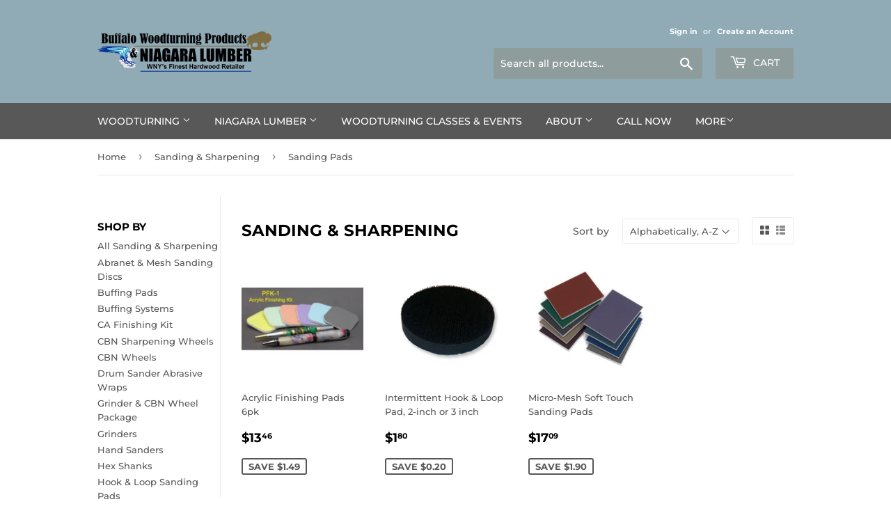

--- FILE ---
content_type: text/html; charset=utf-8
request_url: https://buffalowoodturningproducts.com/collections/sanding-sharpening/sanding-pads
body_size: 16725
content:
<!doctype html>



<!-- Supply theme ================================================ -->

<html class="no-touch no-js">
<head>
  <script>(function(H){H.className=H.className.replace(/\bno-js\b/,'js')})(document.documentElement)</script>
  <!-- Basic page needs ================================================== -->
  <meta charset="utf-8">
  <meta http-equiv="X-UA-Compatible" content="IE=edge,chrome=1">

  

  <!-- Title and description ================================================== -->
  <title>
  Sanding &amp; Sharpening &ndash; Tagged &quot;Sanding Pads&quot; &ndash; Buffalo Woodturning Products
  </title>

  

  <!-- Product meta ================================================== -->
  <!-- /snippets/social-meta-tags.liquid -->




<meta property="og:site_name" content="Buffalo Woodturning Products">
<meta property="og:url" content="https://buffalowoodturningproducts.com/collections/sanding-sharpening/sanding-pads">
<meta property="og:title" content="Sanding & Sharpening">
<meta property="og:type" content="product.group">
<meta property="og:description" content="WNY's Finest hardwood retailer, we offer 18 species of domestic and 3 species of exotic hardwoods in select or better grade. We are also authorized dealers for SawStop, Laguna Tools, Rikon, Jet, Powermatic, Robust, Oneway, NOVA, Kreg Jig, and several others.">





<meta name="twitter:card" content="summary_large_image">
<meta name="twitter:title" content="Sanding & Sharpening">
<meta name="twitter:description" content="WNY's Finest hardwood retailer, we offer 18 species of domestic and 3 species of exotic hardwoods in select or better grade. We are also authorized dealers for SawStop, Laguna Tools, Rikon, Jet, Powermatic, Robust, Oneway, NOVA, Kreg Jig, and several others.">


  <!-- Helpers ================================================== -->
  <link rel="canonical" href="https://buffalowoodturningproducts.com/collections/sanding-sharpening/sanding-pads">
  <meta name="viewport" content="width=device-width,initial-scale=1">

  <!-- CSS ================================================== -->
  <link href="//buffalowoodturningproducts.com/cdn/shop/t/11/assets/theme.scss.css?v=112424967613767742431768054514" rel="stylesheet" type="text/css" media="all" />

  <!-- Header hook for plugins ================================================== -->
  <script>window.performance && window.performance.mark && window.performance.mark('shopify.content_for_header.start');</script><meta id="shopify-digital-wallet" name="shopify-digital-wallet" content="/17355177/digital_wallets/dialog">
<meta name="shopify-checkout-api-token" content="1322fb93f42b444a1d036b5ec2fab459">
<meta id="in-context-paypal-metadata" data-shop-id="17355177" data-venmo-supported="false" data-environment="production" data-locale="en_US" data-paypal-v4="true" data-currency="USD">
<link rel="alternate" type="application/atom+xml" title="Feed" href="/collections/sanding-sharpening/sanding-pads.atom" />
<link rel="alternate" type="application/json+oembed" href="https://buffalowoodturningproducts.com/collections/sanding-sharpening/sanding-pads.oembed">
<script async="async" src="/checkouts/internal/preloads.js?locale=en-US"></script>
<link rel="preconnect" href="https://shop.app" crossorigin="anonymous">
<script async="async" src="https://shop.app/checkouts/internal/preloads.js?locale=en-US&shop_id=17355177" crossorigin="anonymous"></script>
<script id="apple-pay-shop-capabilities" type="application/json">{"shopId":17355177,"countryCode":"US","currencyCode":"USD","merchantCapabilities":["supports3DS"],"merchantId":"gid:\/\/shopify\/Shop\/17355177","merchantName":"Buffalo Woodturning Products","requiredBillingContactFields":["postalAddress","email","phone"],"requiredShippingContactFields":["postalAddress","email","phone"],"shippingType":"shipping","supportedNetworks":["visa","masterCard","amex","discover","elo","jcb"],"total":{"type":"pending","label":"Buffalo Woodturning Products","amount":"1.00"},"shopifyPaymentsEnabled":true,"supportsSubscriptions":true}</script>
<script id="shopify-features" type="application/json">{"accessToken":"1322fb93f42b444a1d036b5ec2fab459","betas":["rich-media-storefront-analytics"],"domain":"buffalowoodturningproducts.com","predictiveSearch":true,"shopId":17355177,"locale":"en"}</script>
<script>var Shopify = Shopify || {};
Shopify.shop = "buffalo-woodturning-products-2.myshopify.com";
Shopify.locale = "en";
Shopify.currency = {"active":"USD","rate":"1.0"};
Shopify.country = "US";
Shopify.theme = {"name":"Supply\/Brooklyn adjusted for zone 0 (Local Pickup)","id":123283308626,"schema_name":"Supply","schema_version":"8.9.13","theme_store_id":null,"role":"main"};
Shopify.theme.handle = "null";
Shopify.theme.style = {"id":null,"handle":null};
Shopify.cdnHost = "buffalowoodturningproducts.com/cdn";
Shopify.routes = Shopify.routes || {};
Shopify.routes.root = "/";</script>
<script type="module">!function(o){(o.Shopify=o.Shopify||{}).modules=!0}(window);</script>
<script>!function(o){function n(){var o=[];function n(){o.push(Array.prototype.slice.apply(arguments))}return n.q=o,n}var t=o.Shopify=o.Shopify||{};t.loadFeatures=n(),t.autoloadFeatures=n()}(window);</script>
<script>
  window.ShopifyPay = window.ShopifyPay || {};
  window.ShopifyPay.apiHost = "shop.app\/pay";
  window.ShopifyPay.redirectState = null;
</script>
<script id="shop-js-analytics" type="application/json">{"pageType":"collection"}</script>
<script defer="defer" async type="module" src="//buffalowoodturningproducts.com/cdn/shopifycloud/shop-js/modules/v2/client.init-shop-cart-sync_C5BV16lS.en.esm.js"></script>
<script defer="defer" async type="module" src="//buffalowoodturningproducts.com/cdn/shopifycloud/shop-js/modules/v2/chunk.common_CygWptCX.esm.js"></script>
<script type="module">
  await import("//buffalowoodturningproducts.com/cdn/shopifycloud/shop-js/modules/v2/client.init-shop-cart-sync_C5BV16lS.en.esm.js");
await import("//buffalowoodturningproducts.com/cdn/shopifycloud/shop-js/modules/v2/chunk.common_CygWptCX.esm.js");

  window.Shopify.SignInWithShop?.initShopCartSync?.({"fedCMEnabled":true,"windoidEnabled":true});

</script>
<script>
  window.Shopify = window.Shopify || {};
  if (!window.Shopify.featureAssets) window.Shopify.featureAssets = {};
  window.Shopify.featureAssets['shop-js'] = {"shop-cart-sync":["modules/v2/client.shop-cart-sync_ZFArdW7E.en.esm.js","modules/v2/chunk.common_CygWptCX.esm.js"],"init-fed-cm":["modules/v2/client.init-fed-cm_CmiC4vf6.en.esm.js","modules/v2/chunk.common_CygWptCX.esm.js"],"shop-button":["modules/v2/client.shop-button_tlx5R9nI.en.esm.js","modules/v2/chunk.common_CygWptCX.esm.js"],"shop-cash-offers":["modules/v2/client.shop-cash-offers_DOA2yAJr.en.esm.js","modules/v2/chunk.common_CygWptCX.esm.js","modules/v2/chunk.modal_D71HUcav.esm.js"],"init-windoid":["modules/v2/client.init-windoid_sURxWdc1.en.esm.js","modules/v2/chunk.common_CygWptCX.esm.js"],"shop-toast-manager":["modules/v2/client.shop-toast-manager_ClPi3nE9.en.esm.js","modules/v2/chunk.common_CygWptCX.esm.js"],"init-shop-email-lookup-coordinator":["modules/v2/client.init-shop-email-lookup-coordinator_B8hsDcYM.en.esm.js","modules/v2/chunk.common_CygWptCX.esm.js"],"init-shop-cart-sync":["modules/v2/client.init-shop-cart-sync_C5BV16lS.en.esm.js","modules/v2/chunk.common_CygWptCX.esm.js"],"avatar":["modules/v2/client.avatar_BTnouDA3.en.esm.js"],"pay-button":["modules/v2/client.pay-button_FdsNuTd3.en.esm.js","modules/v2/chunk.common_CygWptCX.esm.js"],"init-customer-accounts":["modules/v2/client.init-customer-accounts_DxDtT_ad.en.esm.js","modules/v2/client.shop-login-button_C5VAVYt1.en.esm.js","modules/v2/chunk.common_CygWptCX.esm.js","modules/v2/chunk.modal_D71HUcav.esm.js"],"init-shop-for-new-customer-accounts":["modules/v2/client.init-shop-for-new-customer-accounts_ChsxoAhi.en.esm.js","modules/v2/client.shop-login-button_C5VAVYt1.en.esm.js","modules/v2/chunk.common_CygWptCX.esm.js","modules/v2/chunk.modal_D71HUcav.esm.js"],"shop-login-button":["modules/v2/client.shop-login-button_C5VAVYt1.en.esm.js","modules/v2/chunk.common_CygWptCX.esm.js","modules/v2/chunk.modal_D71HUcav.esm.js"],"init-customer-accounts-sign-up":["modules/v2/client.init-customer-accounts-sign-up_CPSyQ0Tj.en.esm.js","modules/v2/client.shop-login-button_C5VAVYt1.en.esm.js","modules/v2/chunk.common_CygWptCX.esm.js","modules/v2/chunk.modal_D71HUcav.esm.js"],"shop-follow-button":["modules/v2/client.shop-follow-button_Cva4Ekp9.en.esm.js","modules/v2/chunk.common_CygWptCX.esm.js","modules/v2/chunk.modal_D71HUcav.esm.js"],"checkout-modal":["modules/v2/client.checkout-modal_BPM8l0SH.en.esm.js","modules/v2/chunk.common_CygWptCX.esm.js","modules/v2/chunk.modal_D71HUcav.esm.js"],"lead-capture":["modules/v2/client.lead-capture_Bi8yE_yS.en.esm.js","modules/v2/chunk.common_CygWptCX.esm.js","modules/v2/chunk.modal_D71HUcav.esm.js"],"shop-login":["modules/v2/client.shop-login_D6lNrXab.en.esm.js","modules/v2/chunk.common_CygWptCX.esm.js","modules/v2/chunk.modal_D71HUcav.esm.js"],"payment-terms":["modules/v2/client.payment-terms_CZxnsJam.en.esm.js","modules/v2/chunk.common_CygWptCX.esm.js","modules/v2/chunk.modal_D71HUcav.esm.js"]};
</script>
<script>(function() {
  var isLoaded = false;
  function asyncLoad() {
    if (isLoaded) return;
    isLoaded = true;
    var urls = ["https:\/\/cdn.chaty.app\/pixel.js?id=udk4yt6olv\u0026shop=buffalo-woodturning-products-2.myshopify.com"];
    for (var i = 0; i < urls.length; i++) {
      var s = document.createElement('script');
      s.type = 'text/javascript';
      s.async = true;
      s.src = urls[i];
      var x = document.getElementsByTagName('script')[0];
      x.parentNode.insertBefore(s, x);
    }
  };
  if(window.attachEvent) {
    window.attachEvent('onload', asyncLoad);
  } else {
    window.addEventListener('load', asyncLoad, false);
  }
})();</script>
<script id="__st">var __st={"a":17355177,"offset":-18000,"reqid":"923790fc-3a9f-49bf-bd3a-bfae79d1c7fe-1768604507","pageurl":"buffalowoodturningproducts.com\/collections\/sanding-sharpening\/sanding-pads","u":"ed02d809ebea","p":"collection","rtyp":"collection","rid":369284934};</script>
<script>window.ShopifyPaypalV4VisibilityTracking = true;</script>
<script id="captcha-bootstrap">!function(){'use strict';const t='contact',e='account',n='new_comment',o=[[t,t],['blogs',n],['comments',n],[t,'customer']],c=[[e,'customer_login'],[e,'guest_login'],[e,'recover_customer_password'],[e,'create_customer']],r=t=>t.map((([t,e])=>`form[action*='/${t}']:not([data-nocaptcha='true']) input[name='form_type'][value='${e}']`)).join(','),a=t=>()=>t?[...document.querySelectorAll(t)].map((t=>t.form)):[];function s(){const t=[...o],e=r(t);return a(e)}const i='password',u='form_key',d=['recaptcha-v3-token','g-recaptcha-response','h-captcha-response',i],f=()=>{try{return window.sessionStorage}catch{return}},m='__shopify_v',_=t=>t.elements[u];function p(t,e,n=!1){try{const o=window.sessionStorage,c=JSON.parse(o.getItem(e)),{data:r}=function(t){const{data:e,action:n}=t;return t[m]||n?{data:e,action:n}:{data:t,action:n}}(c);for(const[e,n]of Object.entries(r))t.elements[e]&&(t.elements[e].value=n);n&&o.removeItem(e)}catch(o){console.error('form repopulation failed',{error:o})}}const l='form_type',E='cptcha';function T(t){t.dataset[E]=!0}const w=window,h=w.document,L='Shopify',v='ce_forms',y='captcha';let A=!1;((t,e)=>{const n=(g='f06e6c50-85a8-45c8-87d0-21a2b65856fe',I='https://cdn.shopify.com/shopifycloud/storefront-forms-hcaptcha/ce_storefront_forms_captcha_hcaptcha.v1.5.2.iife.js',D={infoText:'Protected by hCaptcha',privacyText:'Privacy',termsText:'Terms'},(t,e,n)=>{const o=w[L][v],c=o.bindForm;if(c)return c(t,g,e,D).then(n);var r;o.q.push([[t,g,e,D],n]),r=I,A||(h.body.append(Object.assign(h.createElement('script'),{id:'captcha-provider',async:!0,src:r})),A=!0)});var g,I,D;w[L]=w[L]||{},w[L][v]=w[L][v]||{},w[L][v].q=[],w[L][y]=w[L][y]||{},w[L][y].protect=function(t,e){n(t,void 0,e),T(t)},Object.freeze(w[L][y]),function(t,e,n,w,h,L){const[v,y,A,g]=function(t,e,n){const i=e?o:[],u=t?c:[],d=[...i,...u],f=r(d),m=r(i),_=r(d.filter((([t,e])=>n.includes(e))));return[a(f),a(m),a(_),s()]}(w,h,L),I=t=>{const e=t.target;return e instanceof HTMLFormElement?e:e&&e.form},D=t=>v().includes(t);t.addEventListener('submit',(t=>{const e=I(t);if(!e)return;const n=D(e)&&!e.dataset.hcaptchaBound&&!e.dataset.recaptchaBound,o=_(e),c=g().includes(e)&&(!o||!o.value);(n||c)&&t.preventDefault(),c&&!n&&(function(t){try{if(!f())return;!function(t){const e=f();if(!e)return;const n=_(t);if(!n)return;const o=n.value;o&&e.removeItem(o)}(t);const e=Array.from(Array(32),(()=>Math.random().toString(36)[2])).join('');!function(t,e){_(t)||t.append(Object.assign(document.createElement('input'),{type:'hidden',name:u})),t.elements[u].value=e}(t,e),function(t,e){const n=f();if(!n)return;const o=[...t.querySelectorAll(`input[type='${i}']`)].map((({name:t})=>t)),c=[...d,...o],r={};for(const[a,s]of new FormData(t).entries())c.includes(a)||(r[a]=s);n.setItem(e,JSON.stringify({[m]:1,action:t.action,data:r}))}(t,e)}catch(e){console.error('failed to persist form',e)}}(e),e.submit())}));const S=(t,e)=>{t&&!t.dataset[E]&&(n(t,e.some((e=>e===t))),T(t))};for(const o of['focusin','change'])t.addEventListener(o,(t=>{const e=I(t);D(e)&&S(e,y())}));const B=e.get('form_key'),M=e.get(l),P=B&&M;t.addEventListener('DOMContentLoaded',(()=>{const t=y();if(P)for(const e of t)e.elements[l].value===M&&p(e,B);[...new Set([...A(),...v().filter((t=>'true'===t.dataset.shopifyCaptcha))])].forEach((e=>S(e,t)))}))}(h,new URLSearchParams(w.location.search),n,t,e,['guest_login'])})(!0,!0)}();</script>
<script integrity="sha256-4kQ18oKyAcykRKYeNunJcIwy7WH5gtpwJnB7kiuLZ1E=" data-source-attribution="shopify.loadfeatures" defer="defer" src="//buffalowoodturningproducts.com/cdn/shopifycloud/storefront/assets/storefront/load_feature-a0a9edcb.js" crossorigin="anonymous"></script>
<script crossorigin="anonymous" defer="defer" src="//buffalowoodturningproducts.com/cdn/shopifycloud/storefront/assets/shopify_pay/storefront-65b4c6d7.js?v=20250812"></script>
<script data-source-attribution="shopify.dynamic_checkout.dynamic.init">var Shopify=Shopify||{};Shopify.PaymentButton=Shopify.PaymentButton||{isStorefrontPortableWallets:!0,init:function(){window.Shopify.PaymentButton.init=function(){};var t=document.createElement("script");t.src="https://buffalowoodturningproducts.com/cdn/shopifycloud/portable-wallets/latest/portable-wallets.en.js",t.type="module",document.head.appendChild(t)}};
</script>
<script data-source-attribution="shopify.dynamic_checkout.buyer_consent">
  function portableWalletsHideBuyerConsent(e){var t=document.getElementById("shopify-buyer-consent"),n=document.getElementById("shopify-subscription-policy-button");t&&n&&(t.classList.add("hidden"),t.setAttribute("aria-hidden","true"),n.removeEventListener("click",e))}function portableWalletsShowBuyerConsent(e){var t=document.getElementById("shopify-buyer-consent"),n=document.getElementById("shopify-subscription-policy-button");t&&n&&(t.classList.remove("hidden"),t.removeAttribute("aria-hidden"),n.addEventListener("click",e))}window.Shopify?.PaymentButton&&(window.Shopify.PaymentButton.hideBuyerConsent=portableWalletsHideBuyerConsent,window.Shopify.PaymentButton.showBuyerConsent=portableWalletsShowBuyerConsent);
</script>
<script data-source-attribution="shopify.dynamic_checkout.cart.bootstrap">document.addEventListener("DOMContentLoaded",(function(){function t(){return document.querySelector("shopify-accelerated-checkout-cart, shopify-accelerated-checkout")}if(t())Shopify.PaymentButton.init();else{new MutationObserver((function(e,n){t()&&(Shopify.PaymentButton.init(),n.disconnect())})).observe(document.body,{childList:!0,subtree:!0})}}));
</script>
<link id="shopify-accelerated-checkout-styles" rel="stylesheet" media="screen" href="https://buffalowoodturningproducts.com/cdn/shopifycloud/portable-wallets/latest/accelerated-checkout-backwards-compat.css" crossorigin="anonymous">
<style id="shopify-accelerated-checkout-cart">
        #shopify-buyer-consent {
  margin-top: 1em;
  display: inline-block;
  width: 100%;
}

#shopify-buyer-consent.hidden {
  display: none;
}

#shopify-subscription-policy-button {
  background: none;
  border: none;
  padding: 0;
  text-decoration: underline;
  font-size: inherit;
  cursor: pointer;
}

#shopify-subscription-policy-button::before {
  box-shadow: none;
}

      </style>

<script>window.performance && window.performance.mark && window.performance.mark('shopify.content_for_header.end');</script>

  
  

  <script src="//buffalowoodturningproducts.com/cdn/shop/t/11/assets/jquery-2.2.3.min.js?v=58211863146907186831704821090" type="text/javascript"></script>

  <script src="//buffalowoodturningproducts.com/cdn/shop/t/11/assets/lazysizes.min.js?v=8147953233334221341704821090" async="async"></script>
  <script src="//buffalowoodturningproducts.com/cdn/shop/t/11/assets/vendor.js?v=106177282645720727331704821090" defer="defer"></script>

  <!-- JS ================================================== -->
  <script src="//buffalowoodturningproducts.com/cdn/shop/t/11/assets/theme.js?v=182417315779789041531704821090" defer="defer"></script>


<meta property="og:image" content="https://cdn.shopify.com/s/files/1/1735/5177/files/BWP_NL_LOGO_20210217.png?height=628&pad_color=fff&v=1614919124&width=1200" />
<meta property="og:image:secure_url" content="https://cdn.shopify.com/s/files/1/1735/5177/files/BWP_NL_LOGO_20210217.png?height=628&pad_color=fff&v=1614919124&width=1200" />
<meta property="og:image:width" content="1200" />
<meta property="og:image:height" content="628" />
<link href="https://monorail-edge.shopifysvc.com" rel="dns-prefetch">
<script>(function(){if ("sendBeacon" in navigator && "performance" in window) {try {var session_token_from_headers = performance.getEntriesByType('navigation')[0].serverTiming.find(x => x.name == '_s').description;} catch {var session_token_from_headers = undefined;}var session_cookie_matches = document.cookie.match(/_shopify_s=([^;]*)/);var session_token_from_cookie = session_cookie_matches && session_cookie_matches.length === 2 ? session_cookie_matches[1] : "";var session_token = session_token_from_headers || session_token_from_cookie || "";function handle_abandonment_event(e) {var entries = performance.getEntries().filter(function(entry) {return /monorail-edge.shopifysvc.com/.test(entry.name);});if (!window.abandonment_tracked && entries.length === 0) {window.abandonment_tracked = true;var currentMs = Date.now();var navigation_start = performance.timing.navigationStart;var payload = {shop_id: 17355177,url: window.location.href,navigation_start,duration: currentMs - navigation_start,session_token,page_type: "collection"};window.navigator.sendBeacon("https://monorail-edge.shopifysvc.com/v1/produce", JSON.stringify({schema_id: "online_store_buyer_site_abandonment/1.1",payload: payload,metadata: {event_created_at_ms: currentMs,event_sent_at_ms: currentMs}}));}}window.addEventListener('pagehide', handle_abandonment_event);}}());</script>
<script id="web-pixels-manager-setup">(function e(e,d,r,n,o){if(void 0===o&&(o={}),!Boolean(null===(a=null===(i=window.Shopify)||void 0===i?void 0:i.analytics)||void 0===a?void 0:a.replayQueue)){var i,a;window.Shopify=window.Shopify||{};var t=window.Shopify;t.analytics=t.analytics||{};var s=t.analytics;s.replayQueue=[],s.publish=function(e,d,r){return s.replayQueue.push([e,d,r]),!0};try{self.performance.mark("wpm:start")}catch(e){}var l=function(){var e={modern:/Edge?\/(1{2}[4-9]|1[2-9]\d|[2-9]\d{2}|\d{4,})\.\d+(\.\d+|)|Firefox\/(1{2}[4-9]|1[2-9]\d|[2-9]\d{2}|\d{4,})\.\d+(\.\d+|)|Chrom(ium|e)\/(9{2}|\d{3,})\.\d+(\.\d+|)|(Maci|X1{2}).+ Version\/(15\.\d+|(1[6-9]|[2-9]\d|\d{3,})\.\d+)([,.]\d+|)( \(\w+\)|)( Mobile\/\w+|) Safari\/|Chrome.+OPR\/(9{2}|\d{3,})\.\d+\.\d+|(CPU[ +]OS|iPhone[ +]OS|CPU[ +]iPhone|CPU IPhone OS|CPU iPad OS)[ +]+(15[._]\d+|(1[6-9]|[2-9]\d|\d{3,})[._]\d+)([._]\d+|)|Android:?[ /-](13[3-9]|1[4-9]\d|[2-9]\d{2}|\d{4,})(\.\d+|)(\.\d+|)|Android.+Firefox\/(13[5-9]|1[4-9]\d|[2-9]\d{2}|\d{4,})\.\d+(\.\d+|)|Android.+Chrom(ium|e)\/(13[3-9]|1[4-9]\d|[2-9]\d{2}|\d{4,})\.\d+(\.\d+|)|SamsungBrowser\/([2-9]\d|\d{3,})\.\d+/,legacy:/Edge?\/(1[6-9]|[2-9]\d|\d{3,})\.\d+(\.\d+|)|Firefox\/(5[4-9]|[6-9]\d|\d{3,})\.\d+(\.\d+|)|Chrom(ium|e)\/(5[1-9]|[6-9]\d|\d{3,})\.\d+(\.\d+|)([\d.]+$|.*Safari\/(?![\d.]+ Edge\/[\d.]+$))|(Maci|X1{2}).+ Version\/(10\.\d+|(1[1-9]|[2-9]\d|\d{3,})\.\d+)([,.]\d+|)( \(\w+\)|)( Mobile\/\w+|) Safari\/|Chrome.+OPR\/(3[89]|[4-9]\d|\d{3,})\.\d+\.\d+|(CPU[ +]OS|iPhone[ +]OS|CPU[ +]iPhone|CPU IPhone OS|CPU iPad OS)[ +]+(10[._]\d+|(1[1-9]|[2-9]\d|\d{3,})[._]\d+)([._]\d+|)|Android:?[ /-](13[3-9]|1[4-9]\d|[2-9]\d{2}|\d{4,})(\.\d+|)(\.\d+|)|Mobile Safari.+OPR\/([89]\d|\d{3,})\.\d+\.\d+|Android.+Firefox\/(13[5-9]|1[4-9]\d|[2-9]\d{2}|\d{4,})\.\d+(\.\d+|)|Android.+Chrom(ium|e)\/(13[3-9]|1[4-9]\d|[2-9]\d{2}|\d{4,})\.\d+(\.\d+|)|Android.+(UC? ?Browser|UCWEB|U3)[ /]?(15\.([5-9]|\d{2,})|(1[6-9]|[2-9]\d|\d{3,})\.\d+)\.\d+|SamsungBrowser\/(5\.\d+|([6-9]|\d{2,})\.\d+)|Android.+MQ{2}Browser\/(14(\.(9|\d{2,})|)|(1[5-9]|[2-9]\d|\d{3,})(\.\d+|))(\.\d+|)|K[Aa][Ii]OS\/(3\.\d+|([4-9]|\d{2,})\.\d+)(\.\d+|)/},d=e.modern,r=e.legacy,n=navigator.userAgent;return n.match(d)?"modern":n.match(r)?"legacy":"unknown"}(),u="modern"===l?"modern":"legacy",c=(null!=n?n:{modern:"",legacy:""})[u],f=function(e){return[e.baseUrl,"/wpm","/b",e.hashVersion,"modern"===e.buildTarget?"m":"l",".js"].join("")}({baseUrl:d,hashVersion:r,buildTarget:u}),m=function(e){var d=e.version,r=e.bundleTarget,n=e.surface,o=e.pageUrl,i=e.monorailEndpoint;return{emit:function(e){var a=e.status,t=e.errorMsg,s=(new Date).getTime(),l=JSON.stringify({metadata:{event_sent_at_ms:s},events:[{schema_id:"web_pixels_manager_load/3.1",payload:{version:d,bundle_target:r,page_url:o,status:a,surface:n,error_msg:t},metadata:{event_created_at_ms:s}}]});if(!i)return console&&console.warn&&console.warn("[Web Pixels Manager] No Monorail endpoint provided, skipping logging."),!1;try{return self.navigator.sendBeacon.bind(self.navigator)(i,l)}catch(e){}var u=new XMLHttpRequest;try{return u.open("POST",i,!0),u.setRequestHeader("Content-Type","text/plain"),u.send(l),!0}catch(e){return console&&console.warn&&console.warn("[Web Pixels Manager] Got an unhandled error while logging to Monorail."),!1}}}}({version:r,bundleTarget:l,surface:e.surface,pageUrl:self.location.href,monorailEndpoint:e.monorailEndpoint});try{o.browserTarget=l,function(e){var d=e.src,r=e.async,n=void 0===r||r,o=e.onload,i=e.onerror,a=e.sri,t=e.scriptDataAttributes,s=void 0===t?{}:t,l=document.createElement("script"),u=document.querySelector("head"),c=document.querySelector("body");if(l.async=n,l.src=d,a&&(l.integrity=a,l.crossOrigin="anonymous"),s)for(var f in s)if(Object.prototype.hasOwnProperty.call(s,f))try{l.dataset[f]=s[f]}catch(e){}if(o&&l.addEventListener("load",o),i&&l.addEventListener("error",i),u)u.appendChild(l);else{if(!c)throw new Error("Did not find a head or body element to append the script");c.appendChild(l)}}({src:f,async:!0,onload:function(){if(!function(){var e,d;return Boolean(null===(d=null===(e=window.Shopify)||void 0===e?void 0:e.analytics)||void 0===d?void 0:d.initialized)}()){var d=window.webPixelsManager.init(e)||void 0;if(d){var r=window.Shopify.analytics;r.replayQueue.forEach((function(e){var r=e[0],n=e[1],o=e[2];d.publishCustomEvent(r,n,o)})),r.replayQueue=[],r.publish=d.publishCustomEvent,r.visitor=d.visitor,r.initialized=!0}}},onerror:function(){return m.emit({status:"failed",errorMsg:"".concat(f," has failed to load")})},sri:function(e){var d=/^sha384-[A-Za-z0-9+/=]+$/;return"string"==typeof e&&d.test(e)}(c)?c:"",scriptDataAttributes:o}),m.emit({status:"loading"})}catch(e){m.emit({status:"failed",errorMsg:(null==e?void 0:e.message)||"Unknown error"})}}})({shopId: 17355177,storefrontBaseUrl: "https://buffalowoodturningproducts.com",extensionsBaseUrl: "https://extensions.shopifycdn.com/cdn/shopifycloud/web-pixels-manager",monorailEndpoint: "https://monorail-edge.shopifysvc.com/unstable/produce_batch",surface: "storefront-renderer",enabledBetaFlags: ["2dca8a86"],webPixelsConfigList: [{"id":"shopify-app-pixel","configuration":"{}","eventPayloadVersion":"v1","runtimeContext":"STRICT","scriptVersion":"0450","apiClientId":"shopify-pixel","type":"APP","privacyPurposes":["ANALYTICS","MARKETING"]},{"id":"shopify-custom-pixel","eventPayloadVersion":"v1","runtimeContext":"LAX","scriptVersion":"0450","apiClientId":"shopify-pixel","type":"CUSTOM","privacyPurposes":["ANALYTICS","MARKETING"]}],isMerchantRequest: false,initData: {"shop":{"name":"Buffalo Woodturning Products","paymentSettings":{"currencyCode":"USD"},"myshopifyDomain":"buffalo-woodturning-products-2.myshopify.com","countryCode":"US","storefrontUrl":"https:\/\/buffalowoodturningproducts.com"},"customer":null,"cart":null,"checkout":null,"productVariants":[],"purchasingCompany":null},},"https://buffalowoodturningproducts.com/cdn","fcfee988w5aeb613cpc8e4bc33m6693e112",{"modern":"","legacy":""},{"shopId":"17355177","storefrontBaseUrl":"https:\/\/buffalowoodturningproducts.com","extensionBaseUrl":"https:\/\/extensions.shopifycdn.com\/cdn\/shopifycloud\/web-pixels-manager","surface":"storefront-renderer","enabledBetaFlags":"[\"2dca8a86\"]","isMerchantRequest":"false","hashVersion":"fcfee988w5aeb613cpc8e4bc33m6693e112","publish":"custom","events":"[[\"page_viewed\",{}],[\"collection_viewed\",{\"collection\":{\"id\":\"369284934\",\"title\":\"Sanding \u0026 Sharpening\",\"productVariants\":[{\"price\":{\"amount\":13.46,\"currencyCode\":\"USD\"},\"product\":{\"title\":\"Acrylic Finishing Pads 6pk\",\"vendor\":\"BG Artforms\",\"id\":\"1506151366738\",\"untranslatedTitle\":\"Acrylic Finishing Pads 6pk\",\"url\":\"\/products\/acrylic-finishing-pads\",\"type\":\"\"},\"id\":\"13014566502482\",\"image\":{\"src\":\"\/\/buffalowoodturningproducts.com\/cdn\/shop\/products\/PFK-1-1-250x180.jpg?v=1538432335\"},\"sku\":\"PFK-1\",\"title\":\"Default Title\",\"untranslatedTitle\":\"Default Title\"},{\"price\":{\"amount\":1.8,\"currencyCode\":\"USD\"},\"product\":{\"title\":\"Intermittent Hook \u0026 Loop Pad, 2-inch or 3 inch\",\"vendor\":\"Woodturners Wonders\",\"id\":\"7009407959122\",\"untranslatedTitle\":\"Intermittent Hook \u0026 Loop Pad, 2-inch or 3 inch\",\"url\":\"\/products\/intermittent-hook-loop-pad-2-inch\",\"type\":\"\"},\"id\":\"40236178079826\",\"image\":{\"src\":\"\/\/buffalowoodturningproducts.com\/cdn\/shop\/products\/083-IntermittentPad2_22_3000x_e9fb4d2e-0260-4ac3-9837-68742ba1d7d7.webp?v=1668445308\"},\"sku\":\"\",\"title\":\"2\\\" Intermittent Hook \u0026 Loop Pad\",\"untranslatedTitle\":\"2\\\" Intermittent Hook \u0026 Loop Pad\"},{\"price\":{\"amount\":17.09,\"currencyCode\":\"USD\"},\"product\":{\"title\":\"Micro-Mesh Soft Touch Sanding Pads\",\"vendor\":\"Micro-Mesh\",\"id\":\"1506159034450\",\"untranslatedTitle\":\"Micro-Mesh Soft Touch Sanding Pads\",\"url\":\"\/products\/micro-mesh-3-x-4-soft-touch-sanding-pads\",\"type\":\"\"},\"id\":\"13014683648082\",\"image\":{\"src\":\"\/\/buffalowoodturningproducts.com\/cdn\/shop\/products\/3mstp4v_wbag_1280px_aaba0a23-13b4-47f9-83f1-db86ef4987f2.jpg?v=1562348336\"},\"sku\":\"3MSTP4V\",\"title\":\"2\\\" x 2\\\" Soft Touch Sanding Pads\",\"untranslatedTitle\":\"2\\\" x 2\\\" Soft Touch Sanding Pads\"}]}}]]"});</script><script>
  window.ShopifyAnalytics = window.ShopifyAnalytics || {};
  window.ShopifyAnalytics.meta = window.ShopifyAnalytics.meta || {};
  window.ShopifyAnalytics.meta.currency = 'USD';
  var meta = {"products":[{"id":1506151366738,"gid":"gid:\/\/shopify\/Product\/1506151366738","vendor":"BG Artforms","type":"","handle":"acrylic-finishing-pads","variants":[{"id":13014566502482,"price":1346,"name":"Acrylic Finishing Pads 6pk","public_title":null,"sku":"PFK-1"}],"remote":false},{"id":7009407959122,"gid":"gid:\/\/shopify\/Product\/7009407959122","vendor":"Woodturners Wonders","type":"","handle":"intermittent-hook-loop-pad-2-inch","variants":[{"id":40236178079826,"price":180,"name":"Intermittent Hook \u0026 Loop Pad, 2-inch or 3 inch - 2\" Intermittent Hook \u0026 Loop Pad","public_title":"2\" Intermittent Hook \u0026 Loop Pad","sku":""},{"id":40236178112594,"price":248,"name":"Intermittent Hook \u0026 Loop Pad, 2-inch or 3 inch - 3\" Intermittent Hook \u0026 Loop Pad","public_title":"3\" Intermittent Hook \u0026 Loop Pad","sku":""}],"remote":false},{"id":1506159034450,"gid":"gid:\/\/shopify\/Product\/1506159034450","vendor":"Micro-Mesh","type":"","handle":"micro-mesh-3-x-4-soft-touch-sanding-pads","variants":[{"id":13014683648082,"price":1709,"name":"Micro-Mesh Soft Touch Sanding Pads - 2\" x 2\" Soft Touch Sanding Pads","public_title":"2\" x 2\" Soft Touch Sanding Pads","sku":"3MSTP4V"},{"id":29381596807250,"price":2429,"name":"Micro-Mesh Soft Touch Sanding Pads - 3\" x 4\" Soft Touch Sanding Pads","public_title":"3\" x 4\" Soft Touch Sanding Pads","sku":"3MSTP6V"}],"remote":false}],"page":{"pageType":"collection","resourceType":"collection","resourceId":369284934,"requestId":"923790fc-3a9f-49bf-bd3a-bfae79d1c7fe-1768604507"}};
  for (var attr in meta) {
    window.ShopifyAnalytics.meta[attr] = meta[attr];
  }
</script>
<script class="analytics">
  (function () {
    var customDocumentWrite = function(content) {
      var jquery = null;

      if (window.jQuery) {
        jquery = window.jQuery;
      } else if (window.Checkout && window.Checkout.$) {
        jquery = window.Checkout.$;
      }

      if (jquery) {
        jquery('body').append(content);
      }
    };

    var hasLoggedConversion = function(token) {
      if (token) {
        return document.cookie.indexOf('loggedConversion=' + token) !== -1;
      }
      return false;
    }

    var setCookieIfConversion = function(token) {
      if (token) {
        var twoMonthsFromNow = new Date(Date.now());
        twoMonthsFromNow.setMonth(twoMonthsFromNow.getMonth() + 2);

        document.cookie = 'loggedConversion=' + token + '; expires=' + twoMonthsFromNow;
      }
    }

    var trekkie = window.ShopifyAnalytics.lib = window.trekkie = window.trekkie || [];
    if (trekkie.integrations) {
      return;
    }
    trekkie.methods = [
      'identify',
      'page',
      'ready',
      'track',
      'trackForm',
      'trackLink'
    ];
    trekkie.factory = function(method) {
      return function() {
        var args = Array.prototype.slice.call(arguments);
        args.unshift(method);
        trekkie.push(args);
        return trekkie;
      };
    };
    for (var i = 0; i < trekkie.methods.length; i++) {
      var key = trekkie.methods[i];
      trekkie[key] = trekkie.factory(key);
    }
    trekkie.load = function(config) {
      trekkie.config = config || {};
      trekkie.config.initialDocumentCookie = document.cookie;
      var first = document.getElementsByTagName('script')[0];
      var script = document.createElement('script');
      script.type = 'text/javascript';
      script.onerror = function(e) {
        var scriptFallback = document.createElement('script');
        scriptFallback.type = 'text/javascript';
        scriptFallback.onerror = function(error) {
                var Monorail = {
      produce: function produce(monorailDomain, schemaId, payload) {
        var currentMs = new Date().getTime();
        var event = {
          schema_id: schemaId,
          payload: payload,
          metadata: {
            event_created_at_ms: currentMs,
            event_sent_at_ms: currentMs
          }
        };
        return Monorail.sendRequest("https://" + monorailDomain + "/v1/produce", JSON.stringify(event));
      },
      sendRequest: function sendRequest(endpointUrl, payload) {
        // Try the sendBeacon API
        if (window && window.navigator && typeof window.navigator.sendBeacon === 'function' && typeof window.Blob === 'function' && !Monorail.isIos12()) {
          var blobData = new window.Blob([payload], {
            type: 'text/plain'
          });

          if (window.navigator.sendBeacon(endpointUrl, blobData)) {
            return true;
          } // sendBeacon was not successful

        } // XHR beacon

        var xhr = new XMLHttpRequest();

        try {
          xhr.open('POST', endpointUrl);
          xhr.setRequestHeader('Content-Type', 'text/plain');
          xhr.send(payload);
        } catch (e) {
          console.log(e);
        }

        return false;
      },
      isIos12: function isIos12() {
        return window.navigator.userAgent.lastIndexOf('iPhone; CPU iPhone OS 12_') !== -1 || window.navigator.userAgent.lastIndexOf('iPad; CPU OS 12_') !== -1;
      }
    };
    Monorail.produce('monorail-edge.shopifysvc.com',
      'trekkie_storefront_load_errors/1.1',
      {shop_id: 17355177,
      theme_id: 123283308626,
      app_name: "storefront",
      context_url: window.location.href,
      source_url: "//buffalowoodturningproducts.com/cdn/s/trekkie.storefront.cd680fe47e6c39ca5d5df5f0a32d569bc48c0f27.min.js"});

        };
        scriptFallback.async = true;
        scriptFallback.src = '//buffalowoodturningproducts.com/cdn/s/trekkie.storefront.cd680fe47e6c39ca5d5df5f0a32d569bc48c0f27.min.js';
        first.parentNode.insertBefore(scriptFallback, first);
      };
      script.async = true;
      script.src = '//buffalowoodturningproducts.com/cdn/s/trekkie.storefront.cd680fe47e6c39ca5d5df5f0a32d569bc48c0f27.min.js';
      first.parentNode.insertBefore(script, first);
    };
    trekkie.load(
      {"Trekkie":{"appName":"storefront","development":false,"defaultAttributes":{"shopId":17355177,"isMerchantRequest":null,"themeId":123283308626,"themeCityHash":"13910532054384871046","contentLanguage":"en","currency":"USD","eventMetadataId":"b408d48c-797e-4365-b02e-ac1c245f4dea"},"isServerSideCookieWritingEnabled":true,"monorailRegion":"shop_domain","enabledBetaFlags":["65f19447"]},"Session Attribution":{},"S2S":{"facebookCapiEnabled":false,"source":"trekkie-storefront-renderer","apiClientId":580111}}
    );

    var loaded = false;
    trekkie.ready(function() {
      if (loaded) return;
      loaded = true;

      window.ShopifyAnalytics.lib = window.trekkie;

      var originalDocumentWrite = document.write;
      document.write = customDocumentWrite;
      try { window.ShopifyAnalytics.merchantGoogleAnalytics.call(this); } catch(error) {};
      document.write = originalDocumentWrite;

      window.ShopifyAnalytics.lib.page(null,{"pageType":"collection","resourceType":"collection","resourceId":369284934,"requestId":"923790fc-3a9f-49bf-bd3a-bfae79d1c7fe-1768604507","shopifyEmitted":true});

      var match = window.location.pathname.match(/checkouts\/(.+)\/(thank_you|post_purchase)/)
      var token = match? match[1]: undefined;
      if (!hasLoggedConversion(token)) {
        setCookieIfConversion(token);
        window.ShopifyAnalytics.lib.track("Viewed Product Category",{"currency":"USD","category":"Collection: sanding-sharpening","collectionName":"sanding-sharpening","collectionId":369284934,"nonInteraction":true},undefined,undefined,{"shopifyEmitted":true});
      }
    });


        var eventsListenerScript = document.createElement('script');
        eventsListenerScript.async = true;
        eventsListenerScript.src = "//buffalowoodturningproducts.com/cdn/shopifycloud/storefront/assets/shop_events_listener-3da45d37.js";
        document.getElementsByTagName('head')[0].appendChild(eventsListenerScript);

})();</script>
<script
  defer
  src="https://buffalowoodturningproducts.com/cdn/shopifycloud/perf-kit/shopify-perf-kit-3.0.4.min.js"
  data-application="storefront-renderer"
  data-shop-id="17355177"
  data-render-region="gcp-us-central1"
  data-page-type="collection"
  data-theme-instance-id="123283308626"
  data-theme-name="Supply"
  data-theme-version="8.9.13"
  data-monorail-region="shop_domain"
  data-resource-timing-sampling-rate="10"
  data-shs="true"
  data-shs-beacon="true"
  data-shs-export-with-fetch="true"
  data-shs-logs-sample-rate="1"
  data-shs-beacon-endpoint="https://buffalowoodturningproducts.com/api/collect"
></script>
</head>

<body id="sanding-amp-sharpening" class="template-collection">

  <!-- AJC -->
  
  	<div id="shopify-section-bwp1-header" class="shopify-section header-section"><!-- /sections/bwp1-header.liquid -->

<style data-shopify>.announcement-bar {
    display: block;
    text-align: center;
    position: relative;
    text-decoration: none;
  }

  .announcement-bar__message {
    display: block;
    font-weight: 700;
    padding: 10px 30px;
    margin: 0;
  }</style><header>
    

<div class="site-header" role="banner" data-section-id="bwp1-header" data-section-type="header-section">
  <div class="wrapper">
    <div class="grid--full">
      <div class="grid-item large--one-half">
        
          <div class="h1 header-logo" itemscope itemtype="http://schema.org/Organization">
        
        
          

            <div class="lazyload__image-wrapper no-js header-logo__image" style="max-width:250px;">
              <a href="/" itemprop="url" style="padding-top:23.20351069665387%;">
                <img class="lazyload js"
                  data-src="//buffalowoodturningproducts.com/cdn/shop/files/Combined_Logo_BWP_and_NL_20210528_{width}x.png?v=1639059068"
                  data-widths="[180, 360, 540, 720, 900, 1080, 1296, 1512, 1728, 2048]"
                  data-aspectratio="4.309692671394799"
                  data-sizes="auto"
                  alt="Buffalo Woodturning Products"
                  style="width:250px;">
              </a>
            </div>
          <a href="/" itemprop="url">
            <noscript>
              
              <img src="//buffalowoodturningproducts.com/cdn/shop/files/Combined_Logo_BWP_and_NL_20210528_250x.png?v=1639059068"
                srcset="//buffalowoodturningproducts.com/cdn/shop/files/Combined_Logo_BWP_and_NL_20210528_250x.png?v=1639059068 1x, //buffalowoodturningproducts.com/cdn/shop/files/Combined_Logo_BWP_and_NL_20210528_250x@2x.png?v=1639059068 2x"
                alt="Buffalo Woodturning Products"
                itemprop="logo"
                style="max-width:250px;">
            </noscript>
          </a>
        
        
          </div>
        
      </div>

      <div class="grid-item large--one-half text-center large--text-right">
        
          <div class="site-header--text-links medium-down--hide">
            <span class="site-header--meta-links medium-down--hide">
              
              	<a href="/account/login" id="customer_login_link">Sign in</a>
              	<span class="site-header--spacer">or</span>
              	<a href="/account/register" id="customer_register_link">Create an Account</a>
              
            </span>
          </div>

          <br class="medium-down--hide">
        

        <form action="/search" method="get" class="search-bar" role="search">
  <input type="hidden" name="type" value="product">

  <input type="search" name="q" value="" placeholder="Search all products..." aria-label="Search all products...">
  <button type="submit" class="search-bar--submit icon-fallback-text">
    <span class="icon icon-search" aria-hidden="true"></span>
    <span class="fallback-text">Search</span>
  </button>
</form>


        <a href="/cart" class="header-cart-btn cart-toggle">
          <span class="icon icon-cart"></span>
          Cart <span class="cart-count cart-badge--desktop hidden-count">0</span>
        </a>
      </div>
    </div>

  </div>
  </div>  
</header>

<div id="mobileNavBar">
  <div class="display-table-cell">
    <button class="menu-toggle mobileNavBar-link" aria-controls="navBar" aria-expanded="false"><span class="icon icon-hamburger" aria-hidden="true"></span>Menu</button>
  </div>
  <div class="display-table-cell">
    <a href="/cart" class="cart-toggle mobileNavBar-link">
      <span class="icon icon-cart"></span>
      Cart <span class="cart-count hidden-count">0</span>
    </a>
  </div>
</div>

<nav class="nav-bar" id="navBar" role="navigation">
  <div class="wrapper">
    <form action="/search" method="get" class="search-bar" role="search">
  <input type="hidden" name="type" value="product">

  <input type="search" name="q" value="" placeholder="Search all products..." aria-label="Search all products...">
  <button type="submit" class="search-bar--submit icon-fallback-text">
    <span class="icon icon-search" aria-hidden="true"></span>
    <span class="fallback-text">Search</span>
  </button>
</form>

    <ul class="mobile-nav" id="MobileNav">
  
  <li class="large--hide">
    <a href="/">Home</a>
  </li>
  
  
    
      
      <li
        class="mobile-nav--has-dropdown "
        aria-haspopup="true">
        <a
          href="/collections"
          class="mobile-nav--link"
          data-meganav-type="parent"
          >
            Woodturning
        </a>
        <button class="icon icon-arrow-down mobile-nav--button"
          aria-expanded="false"
          aria-label="Woodturning Menu">
        </button>
        <ul
          id="MenuParent-1"
          class="mobile-nav--dropdown mobile-nav--has-grandchildren"
          data-meganav-dropdown>
          
            
              <li>
                <a
                  href="/collections/groove-life"
                  class="mobile-nav--link"
                  data-meganav-type="child"
                  >
                    Groove Life
                </a>
              </li>
            
          
            
              <li>
                <a
                  href="/collections/apparel"
                  class="mobile-nav--link"
                  data-meganav-type="child"
                  >
                    Apparel
                </a>
              </li>
            
          
            
              <li>
                <a
                  href="/collections/kreg-tools/Kreg"
                  class="mobile-nav--link"
                  data-meganav-type="child"
                  >
                    Kreg Jigs &amp; Fasteners
                </a>
              </li>
            
          
            
              <li>
                <a
                  href="/collections/adhesives-sealants"
                  class="mobile-nav--link"
                  data-meganav-type="child"
                  >
                    Adhesives &amp; Sealants
                </a>
              </li>
            
          
            
            
              <li
                class="mobile-nav--has-dropdown mobile-nav--has-dropdown-grandchild "
                aria-haspopup="true">
                <a
                  href="/collections/finishes"
                  class="mobile-nav--link"
                  data-meganav-type="parent"
                  >
                    Finishes
                </a>
                <button class="icon icon-arrow-down mobile-nav--button"
                  aria-expanded="false"
                  aria-label="Finishes Menu">
                </button>
                <ul
                  id="MenuChildren-1-5"
                  class="mobile-nav--dropdown-grandchild"
                  data-meganav-dropdown>
                  
                    <li>
                      <a
                        href="/collections/finishes/Buffing-Systems"
                        class="mobile-nav--link"
                        data-meganav-type="child"
                        >
                          Buffing Systems
                        </a>
                    </li>
                  
                    <li>
                      <a
                        href="/collections/finishes/CA-Finishing-Kit"
                        class="mobile-nav--link"
                        data-meganav-type="child"
                        >
                          CA Finishing Kit
                        </a>
                    </li>
                  
                    <li>
                      <a
                        href="/collections/finishes/Walnut-Oil-Products"
                        class="mobile-nav--link"
                        data-meganav-type="child"
                        >
                          Walnut Oil Products
                        </a>
                    </li>
                  
                </ul>
              </li>
            
          
            
              <li>
                <a
                  href="/collections/kits-for-turning"
                  class="mobile-nav--link"
                  data-meganav-type="child"
                  >
                    Kits for Turning
                </a>
              </li>
            
          
            
            
              <li
                class="mobile-nav--has-dropdown mobile-nav--has-dropdown-grandchild "
                aria-haspopup="true">
                <a
                  href="/collections/power-tools-accessories"
                  class="mobile-nav--link"
                  data-meganav-type="parent"
                  >
                    Power Tools &amp; Accessories
                </a>
                <button class="icon icon-arrow-down mobile-nav--button"
                  aria-expanded="false"
                  aria-label="Power Tools &amp; Accessories Menu">
                </button>
                <ul
                  id="MenuChildren-1-7"
                  class="mobile-nav--dropdown-grandchild"
                  data-meganav-dropdown>
                  
                    <li>
                      <a
                        href="/collections/power-tools"
                        class="mobile-nav--link"
                        data-meganav-type="child"
                        >
                          Power Tools
                        </a>
                    </li>
                  
                    <li>
                      <a
                        href="/collections/power-tools-accessories/Air-Cleaners-&-Dust-Collectors"
                        class="mobile-nav--link"
                        data-meganav-type="child"
                        >
                          Air Cleaners &amp; Dust Collectors
                        </a>
                    </li>
                  
                    <li>
                      <a
                        href="/collections/power-tools-accessories/Bandsaws"
                        class="mobile-nav--link"
                        data-meganav-type="child"
                        >
                          Bandsaws
                        </a>
                    </li>
                  
                    <li>
                      <a
                        href="/collections/power-tools-accessories/Buffers"
                        class="mobile-nav--link"
                        data-meganav-type="child"
                        >
                          Buffers
                        </a>
                    </li>
                  
                    <li>
                      <a
                        href="/collections/power-tools-accessories/Drill-Press"
                        class="mobile-nav--link"
                        data-meganav-type="child"
                        >
                          Drill Press
                        </a>
                    </li>
                  
                    <li>
                      <a
                        href="/collections/power-tools-accessories/Drills"
                        class="mobile-nav--link"
                        data-meganav-type="child"
                        >
                          Drills
                        </a>
                    </li>
                  
                    <li>
                      <a
                        href="/collections/power-tools-accessories/Grinders"
                        class="mobile-nav--link"
                        data-meganav-type="child"
                        >
                          Grinders
                        </a>
                    </li>
                  
                    <li>
                      <a
                        href="/collections/power-tools-accessories/Jointers"
                        class="mobile-nav--link"
                        data-meganav-type="child"
                        >
                          Jointers
                        </a>
                    </li>
                  
                    <li>
                      <a
                        href="/collections/power-tools-accessories/Lathes"
                        class="mobile-nav--link"
                        data-meganav-type="child"
                        >
                          Lathes
                        </a>
                    </li>
                  
                    <li>
                      <a
                        href="/collections/power-tools-accessories/Planers"
                        class="mobile-nav--link"
                        data-meganav-type="child"
                        >
                          Planers
                        </a>
                    </li>
                  
                    <li>
                      <a
                        href="/collections/power-tools-accessories/Sanders"
                        class="mobile-nav--link"
                        data-meganav-type="child"
                        >
                          Sanders
                        </a>
                    </li>
                  
                    <li>
                      <a
                        href="/collections/power-tools-accessories/Grinder-&-CBN-Wheel-Package"
                        class="mobile-nav--link"
                        data-meganav-type="child"
                        >
                          Grinder &amp; CBN Wheel Package
                        </a>
                    </li>
                  
                    <li>
                      <a
                        href="/collections/power-tool-accessories"
                        class="mobile-nav--link"
                        data-meganav-type="child"
                        >
                          Power Tool Accessories
                        </a>
                    </li>
                  
                </ul>
              </li>
            
          
            
              <li>
                <a
                  href="/collections/turning-blanks"
                  class="mobile-nav--link"
                  data-meganav-type="child"
                  >
                    Turning Blanks
                </a>
              </li>
            
          
            
              <li>
                <a
                  href="/collections/safety-personal-protective-equipment"
                  class="mobile-nav--link"
                  data-meganav-type="child"
                  >
                    Safety &amp; PPE
                </a>
              </li>
            
          
            
              <li class="mobile-nav--active">
                <a
                  href="/collections/sanding-sharpening"
                  class="mobile-nav--link"
                  data-meganav-type="child"
                  aria-current="page">
                    Sanding &amp; Sharpening
                </a>
              </li>
            
          
            
              <li>
                <a
                  href="/collections/tools-accessories"
                  class="mobile-nav--link"
                  data-meganav-type="child"
                  >
                    Tools &amp; Accessories 
                </a>
              </li>
            
          
            
              <li>
                <a
                  href="/collections/stabilization-casting-products"
                  class="mobile-nav--link"
                  data-meganav-type="child"
                  >
                    Stabilization &amp; Casting Products
                </a>
              </li>
            
          
            
              <li>
                <a
                  href="/collections/vacuum-products"
                  class="mobile-nav--link"
                  data-meganav-type="child"
                  >
                    Vacuum Products
                </a>
              </li>
            
          
            
              <li>
                <a
                  href="/products/gift-card"
                  class="mobile-nav--link"
                  data-meganav-type="child"
                  >
                    Gift Cards
                </a>
              </li>
            
          
        </ul>
      </li>
    
  
    
      
      <li
        class="mobile-nav--has-dropdown "
        aria-haspopup="true">
        <a
          href="/pages/lumber-homepage"
          class="mobile-nav--link"
          data-meganav-type="parent"
          >
            Niagara Lumber
        </a>
        <button class="icon icon-arrow-down mobile-nav--button"
          aria-expanded="false"
          aria-label="Niagara Lumber Menu">
        </button>
        <ul
          id="MenuParent-2"
          class="mobile-nav--dropdown "
          data-meganav-dropdown>
          
            
              <li>
                <a
                  href="/collections/lumber-products"
                  class="mobile-nav--link"
                  data-meganav-type="child"
                  >
                    Available Hardwoods
                </a>
              </li>
            
          
            
              <li>
                <a
                  href="/pages/lumber-price-list"
                  class="mobile-nav--link"
                  data-meganav-type="child"
                  >
                    Lumber Price List
                </a>
              </li>
            
          
            
              <li>
                <a
                  href="/pages/quick-entry"
                  class="mobile-nav--link"
                  data-meganav-type="child"
                  >
                    Quick Entry
                </a>
              </li>
            
          
            
              <li>
                <a
                  href="/collections/nl-kreg"
                  class="mobile-nav--link"
                  data-meganav-type="child"
                  >
                    Kreg Tools
                </a>
              </li>
            
          
            
              <li>
                <a
                  href="/collections/plywood"
                  class="mobile-nav--link"
                  data-meganav-type="child"
                  >
                    Plywood
                </a>
              </li>
            
          
            
              <li>
                <a
                  href="/collections/nl-power-tools"
                  class="mobile-nav--link"
                  data-meganav-type="child"
                  >
                    Power Tools
                </a>
              </li>
            
          
        </ul>
      </li>
    
  
    
      <li>
        <a
          href="/collections/upcoming-classes"
          class="mobile-nav--link"
          data-meganav-type="child"
          >
            Woodturning Classes &amp; Events
        </a>
      </li>
    
  
    
      
      <li
        class="mobile-nav--has-dropdown "
        aria-haspopup="true">
        <a
          href="/pages/about-us"
          class="mobile-nav--link"
          data-meganav-type="parent"
          >
            About
        </a>
        <button class="icon icon-arrow-down mobile-nav--button"
          aria-expanded="false"
          aria-label="About Menu">
        </button>
        <ul
          id="MenuParent-4"
          class="mobile-nav--dropdown "
          data-meganav-dropdown>
          
            
              <li>
                <a
                  href="/pages/location-and-hours"
                  class="mobile-nav--link"
                  data-meganav-type="child"
                  >
                    Location &amp; Hours
                </a>
              </li>
            
          
            
              <li>
                <a
                  href="/pages/contact-us"
                  class="mobile-nav--link"
                  data-meganav-type="child"
                  >
                    Contact Us
                </a>
              </li>
            
          
        </ul>
      </li>
    
  
    
      <li>
        <a
          href="tel:17166552142"
          class="mobile-nav--link"
          data-meganav-type="child"
          >
            Call Now
        </a>
      </li>
    
  
    
      <li>
        <a
          href="/pages/ooops-under-maintenance"
          class="mobile-nav--link"
          data-meganav-type="child"
          >
            Gallery
        </a>
      </li>
    
  

  
    
      <li class="customer-navlink large--hide"><a href="/account/login" id="customer_login_link">Sign in</a></li>
      <li class="customer-navlink large--hide"><a href="/account/register" id="customer_register_link">Create an Account</a></li>
    
  
</ul>

    <ul class="site-nav" id="AccessibleNav">
  
  <li class="large--hide">
    <a href="/">Home</a>
  </li>
  
  
    
      
      <li
        class="site-nav--has-dropdown "
        aria-haspopup="true">
        <a
          href="/collections"
          class="site-nav--link"
          data-meganav-type="parent"
          aria-controls="MenuParent-1"
          aria-expanded="false"
          >
            Woodturning
            <span class="icon icon-arrow-down" aria-hidden="true"></span>
        </a>
        <ul
          id="MenuParent-1"
          class="site-nav--dropdown site-nav--has-grandchildren"
          data-meganav-dropdown>
          
            
              <li>
                <a
                  href="/collections/groove-life"
                  class="site-nav--link"
                  data-meganav-type="child"
                  
                  tabindex="-1">
                    Groove Life
                </a>
              </li>
            
          
            
              <li>
                <a
                  href="/collections/apparel"
                  class="site-nav--link"
                  data-meganav-type="child"
                  
                  tabindex="-1">
                    Apparel
                </a>
              </li>
            
          
            
              <li>
                <a
                  href="/collections/kreg-tools/Kreg"
                  class="site-nav--link"
                  data-meganav-type="child"
                  
                  tabindex="-1">
                    Kreg Jigs &amp; Fasteners
                </a>
              </li>
            
          
            
              <li>
                <a
                  href="/collections/adhesives-sealants"
                  class="site-nav--link"
                  data-meganav-type="child"
                  
                  tabindex="-1">
                    Adhesives &amp; Sealants
                </a>
              </li>
            
          
            
            
              <li
                class="site-nav--has-dropdown site-nav--has-dropdown-grandchild "
                aria-haspopup="true">
                <a
                  href="/collections/finishes"
                  class="site-nav--link"
                  aria-controls="MenuChildren-1-5"
                  data-meganav-type="parent"
                  
                  tabindex="-1">
                    Finishes
                    <span class="icon icon-arrow-down" aria-hidden="true"></span>
                </a>
                <ul
                  id="MenuChildren-1-5"
                  class="site-nav--dropdown-grandchild"
                  data-meganav-dropdown>
                  
                    <li>
                      <a
                        href="/collections/finishes/Buffing-Systems"
                        class="site-nav--link"
                        data-meganav-type="child"
                        
                        tabindex="-1">
                          Buffing Systems
                        </a>
                    </li>
                  
                    <li>
                      <a
                        href="/collections/finishes/CA-Finishing-Kit"
                        class="site-nav--link"
                        data-meganav-type="child"
                        
                        tabindex="-1">
                          CA Finishing Kit
                        </a>
                    </li>
                  
                    <li>
                      <a
                        href="/collections/finishes/Walnut-Oil-Products"
                        class="site-nav--link"
                        data-meganav-type="child"
                        
                        tabindex="-1">
                          Walnut Oil Products
                        </a>
                    </li>
                  
                </ul>
              </li>
            
          
            
              <li>
                <a
                  href="/collections/kits-for-turning"
                  class="site-nav--link"
                  data-meganav-type="child"
                  
                  tabindex="-1">
                    Kits for Turning
                </a>
              </li>
            
          
            
            
              <li
                class="site-nav--has-dropdown site-nav--has-dropdown-grandchild "
                aria-haspopup="true">
                <a
                  href="/collections/power-tools-accessories"
                  class="site-nav--link"
                  aria-controls="MenuChildren-1-7"
                  data-meganav-type="parent"
                  
                  tabindex="-1">
                    Power Tools &amp; Accessories
                    <span class="icon icon-arrow-down" aria-hidden="true"></span>
                </a>
                <ul
                  id="MenuChildren-1-7"
                  class="site-nav--dropdown-grandchild"
                  data-meganav-dropdown>
                  
                    <li>
                      <a
                        href="/collections/power-tools"
                        class="site-nav--link"
                        data-meganav-type="child"
                        
                        tabindex="-1">
                          Power Tools
                        </a>
                    </li>
                  
                    <li>
                      <a
                        href="/collections/power-tools-accessories/Air-Cleaners-&-Dust-Collectors"
                        class="site-nav--link"
                        data-meganav-type="child"
                        
                        tabindex="-1">
                          Air Cleaners &amp; Dust Collectors
                        </a>
                    </li>
                  
                    <li>
                      <a
                        href="/collections/power-tools-accessories/Bandsaws"
                        class="site-nav--link"
                        data-meganav-type="child"
                        
                        tabindex="-1">
                          Bandsaws
                        </a>
                    </li>
                  
                    <li>
                      <a
                        href="/collections/power-tools-accessories/Buffers"
                        class="site-nav--link"
                        data-meganav-type="child"
                        
                        tabindex="-1">
                          Buffers
                        </a>
                    </li>
                  
                    <li>
                      <a
                        href="/collections/power-tools-accessories/Drill-Press"
                        class="site-nav--link"
                        data-meganav-type="child"
                        
                        tabindex="-1">
                          Drill Press
                        </a>
                    </li>
                  
                    <li>
                      <a
                        href="/collections/power-tools-accessories/Drills"
                        class="site-nav--link"
                        data-meganav-type="child"
                        
                        tabindex="-1">
                          Drills
                        </a>
                    </li>
                  
                    <li>
                      <a
                        href="/collections/power-tools-accessories/Grinders"
                        class="site-nav--link"
                        data-meganav-type="child"
                        
                        tabindex="-1">
                          Grinders
                        </a>
                    </li>
                  
                    <li>
                      <a
                        href="/collections/power-tools-accessories/Jointers"
                        class="site-nav--link"
                        data-meganav-type="child"
                        
                        tabindex="-1">
                          Jointers
                        </a>
                    </li>
                  
                    <li>
                      <a
                        href="/collections/power-tools-accessories/Lathes"
                        class="site-nav--link"
                        data-meganav-type="child"
                        
                        tabindex="-1">
                          Lathes
                        </a>
                    </li>
                  
                    <li>
                      <a
                        href="/collections/power-tools-accessories/Planers"
                        class="site-nav--link"
                        data-meganav-type="child"
                        
                        tabindex="-1">
                          Planers
                        </a>
                    </li>
                  
                    <li>
                      <a
                        href="/collections/power-tools-accessories/Sanders"
                        class="site-nav--link"
                        data-meganav-type="child"
                        
                        tabindex="-1">
                          Sanders
                        </a>
                    </li>
                  
                    <li>
                      <a
                        href="/collections/power-tools-accessories/Grinder-&-CBN-Wheel-Package"
                        class="site-nav--link"
                        data-meganav-type="child"
                        
                        tabindex="-1">
                          Grinder &amp; CBN Wheel Package
                        </a>
                    </li>
                  
                    <li>
                      <a
                        href="/collections/power-tool-accessories"
                        class="site-nav--link"
                        data-meganav-type="child"
                        
                        tabindex="-1">
                          Power Tool Accessories
                        </a>
                    </li>
                  
                </ul>
              </li>
            
          
            
              <li>
                <a
                  href="/collections/turning-blanks"
                  class="site-nav--link"
                  data-meganav-type="child"
                  
                  tabindex="-1">
                    Turning Blanks
                </a>
              </li>
            
          
            
              <li>
                <a
                  href="/collections/safety-personal-protective-equipment"
                  class="site-nav--link"
                  data-meganav-type="child"
                  
                  tabindex="-1">
                    Safety &amp; PPE
                </a>
              </li>
            
          
            
              <li class="site-nav--active">
                <a
                  href="/collections/sanding-sharpening"
                  class="site-nav--link"
                  data-meganav-type="child"
                  aria-current="page"
                  tabindex="-1">
                    Sanding &amp; Sharpening
                </a>
              </li>
            
          
            
              <li>
                <a
                  href="/collections/tools-accessories"
                  class="site-nav--link"
                  data-meganav-type="child"
                  
                  tabindex="-1">
                    Tools &amp; Accessories 
                </a>
              </li>
            
          
            
              <li>
                <a
                  href="/collections/stabilization-casting-products"
                  class="site-nav--link"
                  data-meganav-type="child"
                  
                  tabindex="-1">
                    Stabilization &amp; Casting Products
                </a>
              </li>
            
          
            
              <li>
                <a
                  href="/collections/vacuum-products"
                  class="site-nav--link"
                  data-meganav-type="child"
                  
                  tabindex="-1">
                    Vacuum Products
                </a>
              </li>
            
          
            
              <li>
                <a
                  href="/products/gift-card"
                  class="site-nav--link"
                  data-meganav-type="child"
                  
                  tabindex="-1">
                    Gift Cards
                </a>
              </li>
            
          
        </ul>
      </li>
    
  
    
      
      <li
        class="site-nav--has-dropdown "
        aria-haspopup="true">
        <a
          href="/pages/lumber-homepage"
          class="site-nav--link"
          data-meganav-type="parent"
          aria-controls="MenuParent-2"
          aria-expanded="false"
          >
            Niagara Lumber
            <span class="icon icon-arrow-down" aria-hidden="true"></span>
        </a>
        <ul
          id="MenuParent-2"
          class="site-nav--dropdown "
          data-meganav-dropdown>
          
            
              <li>
                <a
                  href="/collections/lumber-products"
                  class="site-nav--link"
                  data-meganav-type="child"
                  
                  tabindex="-1">
                    Available Hardwoods
                </a>
              </li>
            
          
            
              <li>
                <a
                  href="/pages/lumber-price-list"
                  class="site-nav--link"
                  data-meganav-type="child"
                  
                  tabindex="-1">
                    Lumber Price List
                </a>
              </li>
            
          
            
              <li>
                <a
                  href="/pages/quick-entry"
                  class="site-nav--link"
                  data-meganav-type="child"
                  
                  tabindex="-1">
                    Quick Entry
                </a>
              </li>
            
          
            
              <li>
                <a
                  href="/collections/nl-kreg"
                  class="site-nav--link"
                  data-meganav-type="child"
                  
                  tabindex="-1">
                    Kreg Tools
                </a>
              </li>
            
          
            
              <li>
                <a
                  href="/collections/plywood"
                  class="site-nav--link"
                  data-meganav-type="child"
                  
                  tabindex="-1">
                    Plywood
                </a>
              </li>
            
          
            
              <li>
                <a
                  href="/collections/nl-power-tools"
                  class="site-nav--link"
                  data-meganav-type="child"
                  
                  tabindex="-1">
                    Power Tools
                </a>
              </li>
            
          
        </ul>
      </li>
    
  
    
      <li>
        <a
          href="/collections/upcoming-classes"
          class="site-nav--link"
          data-meganav-type="child"
          >
            Woodturning Classes &amp; Events
        </a>
      </li>
    
  
    
      
      <li
        class="site-nav--has-dropdown "
        aria-haspopup="true">
        <a
          href="/pages/about-us"
          class="site-nav--link"
          data-meganav-type="parent"
          aria-controls="MenuParent-4"
          aria-expanded="false"
          >
            About
            <span class="icon icon-arrow-down" aria-hidden="true"></span>
        </a>
        <ul
          id="MenuParent-4"
          class="site-nav--dropdown "
          data-meganav-dropdown>
          
            
              <li>
                <a
                  href="/pages/location-and-hours"
                  class="site-nav--link"
                  data-meganav-type="child"
                  
                  tabindex="-1">
                    Location &amp; Hours
                </a>
              </li>
            
          
            
              <li>
                <a
                  href="/pages/contact-us"
                  class="site-nav--link"
                  data-meganav-type="child"
                  
                  tabindex="-1">
                    Contact Us
                </a>
              </li>
            
          
        </ul>
      </li>
    
  
    
      <li>
        <a
          href="tel:17166552142"
          class="site-nav--link"
          data-meganav-type="child"
          >
            Call Now
        </a>
      </li>
    
  
    
      <li>
        <a
          href="/pages/ooops-under-maintenance"
          class="site-nav--link"
          data-meganav-type="child"
          >
            Gallery
        </a>
      </li>
    
  

  
    
      <li class="customer-navlink large--hide"><a href="/account/login" id="customer_login_link">Sign in</a></li>
      <li class="customer-navlink large--hide"><a href="/account/register" id="customer_register_link">Create an Account</a></li>
    
  
</ul>

  </div>
</nav>




</div>
  

  <main class="wrapper main-content" role="main">

    

<div id="shopify-section-collection-template" class="shopify-section collection-template-section">








<nav class="breadcrumb" role="navigation" aria-label="breadcrumbs">
  <a href="/" title="Back to the frontpage">Home</a>

  

    <span class="divider" aria-hidden="true">&rsaquo;</span>

    
<a href="/collections/sanding-sharpening" title="">Sanding & Sharpening</a>

      <span class="divider" aria-hidden="true">&rsaquo;</span>

      

        
        
        

        
        <span>
          Sanding Pads
        </span>
        

        

      

    

  
</nav>






<div id="CollectionSection" data-section-id="collection-template" data-section-type="collection-template">
  <div class="grid grid-border">

    
    <aside class="sidebar grid-item large--one-fifth collection-filters" id="collectionFilters">
      


  <h2 class="h3">Shop By</h2>
  

    
    <ul><li class="active-filter">
          
<a href="/collections/sanding-sharpening">
              All
              
              Sanding & Sharpening
              
            </a>

          
</li>
      
        
        
        

        
          
            <li><a href="/collections/sanding-sharpening/abranet-mesh-sanding-discs" title="Show products matching tag Abranet &amp; Mesh Sanding Discs">Abranet & Mesh Sanding Discs</a></li>
          
        
      
        
        
        

        
          
            <li><a href="/collections/sanding-sharpening/buffing-pads" title="Show products matching tag Buffing Pads">Buffing Pads</a></li>
          
        
      
        
        
        

        
          
            <li><a href="/collections/sanding-sharpening/buffing-systems" title="Show products matching tag Buffing Systems">Buffing Systems</a></li>
          
        
      
        
        
        

        
          
            <li><a href="/collections/sanding-sharpening/ca-finishing-kit" title="Show products matching tag CA Finishing Kit">CA Finishing Kit</a></li>
          
        
      
        
        
        

        
          
            <li><a href="/collections/sanding-sharpening/cbn-sharpening-wheels" title="Show products matching tag CBN Sharpening Wheels">CBN Sharpening Wheels</a></li>
          
        
      
        
        
        

        
          
            <li><a href="/collections/sanding-sharpening/cbn-wheels" title="Show products matching tag CBN Wheels">CBN Wheels</a></li>
          
        
      
        
        
        

        
          
            <li><a href="/collections/sanding-sharpening/drum-sander-abrasive-wraps" title="Show products matching tag Drum Sander Abrasive Wraps">Drum Sander Abrasive Wraps</a></li>
          
        
      
        
        
        

        
          
            <li><a href="/collections/sanding-sharpening/grinder-cbn-wheel-package" title="Show products matching tag Grinder &amp; CBN Wheel Package">Grinder & CBN Wheel Package</a></li>
          
        
      
        
        
        

        
          
            <li><a href="/collections/sanding-sharpening/grinders" title="Show products matching tag Grinders">Grinders</a></li>
          
        
      
        
        
        

        
          
            <li><a href="/collections/sanding-sharpening/hand-sanders" title="Show products matching tag Hand Sanders">Hand Sanders</a></li>
          
        
      
        
        
        

        
          
            <li><a href="/collections/sanding-sharpening/hex-shanks" title="Show products matching tag Hex Shanks">Hex Shanks</a></li>
          
        
      
        
        
        

        
          
            <li><a href="/collections/sanding-sharpening/hook-loop-sanding-pads" title="Show products matching tag Hook &amp; Loop Sanding Pads">Hook & Loop Sanding Pads</a></li>
          
        
      
        
        
        

        
          
            <li><a href="/collections/sanding-sharpening/mandrel" title="Show products matching tag Mandrel">Mandrel</a></li>
          
        
      
        
        
        

        
          
            <li><a href="/collections/sanding-sharpening/mesh-sanding-discs" title="Show products matching tag Mesh Sanding Discs">Mesh Sanding Discs</a></li>
          
        
      
        
        
        

        
          
            <li><a href="/collections/sanding-sharpening/oneway-wolverine" title="Show products matching tag Oneway Wolverine">Oneway Wolverine</a></li>
          
        
      
        
        
        

        
          
            <li><a href="/collections/sanding-sharpening/power-sander" title="Show products matching tag Power Sander">Power Sander</a></li>
          
        
      
        
        
        

        
          
            <li><a href="/collections/sanding-sharpening/random-orbital-sander" title="Show products matching tag Random Orbital Sander">Random Orbital Sander</a></li>
          
        
      
        
        
        

        
          
            <li><a href="/collections/sanding-sharpening/sanders" title="Show products matching tag Sanders">Sanders</a></li>
          
        
      
        
        
        

        
          
            <li><a href="/collections/sanding-sharpening/sanding-abrasive-cleaner" title="Show products matching tag Sanding Abrasive Cleaner">Sanding Abrasive Cleaner</a></li>
          
        
      
        
        
        

        
          
            <li><a href="/collections/sanding-sharpening/sanding-blocks" title="Show products matching tag Sanding Blocks">Sanding Blocks</a></li>
          
        
      
        
        
        

        
          
            <li><a href="/collections/sanding-sharpening/sanding-disc-system" title="Show products matching tag Sanding Disc System">Sanding Disc System</a></li>
          
        
      
        
        
        

        
          
            <li><a href="/collections/sanding-sharpening/sanding-discs" title="Show products matching tag Sanding Discs">Sanding Discs</a></li>
          
        
      
        
        
        

        
          
            <li><a href="/collections/sanding-sharpening/sanding-mandrel" title="Show products matching tag Sanding Mandrel">Sanding Mandrel</a></li>
          
        
      
        
        
        

        
          
            <li class="active-filter">Sanding Pads</li>
          
        
      
        
        
        

        
          
            <li><a href="/collections/sanding-sharpening/sanding-sponge" title="Show products matching tag Sanding Sponge">Sanding Sponge</a></li>
          
        
      
        
        
        

        
          
            <li><a href="/collections/sanding-sharpening/sandpaper-bulk-sheets" title="Show products matching tag Sandpaper - Bulk Sheets">Sandpaper - Bulk Sheets</a></li>
          
        
      
        
        
        

        
          
            <li><a href="/collections/sanding-sharpening/sharpening-jig" title="Show products matching tag Sharpening Jig">Sharpening Jig</a></li>
          
        
      
        
        
        

        
          
            <li><a href="/collections/sanding-sharpening/sharpening-system" title="Show products matching tag Sharpening System">Sharpening System</a></li>
          
        
      
        
        
        

        
          
            <li><a href="/collections/sanding-sharpening/sorby-turning-tools" title="Show products matching tag Sorby Turning Tools">Sorby Turning Tools</a></li>
          
        
      
        
        
        

        
          
            <li><a href="/collections/sanding-sharpening/turning-tools" title="Show products matching tag Turning Tools">Turning Tools</a></li>
          
        
      

    </ul>

  


    </aside>
    

    <div class="grid-item large--four-fifths grid-border--left">

      
      
      <header class="section-header">
        <h1 class="section-header--title section-header--left h1">Sanding & Sharpening</h1>
        <div class="section-header--right">
          <div class="form-horizontal">
  
  <label for="sortBy" class="small--hide">Sort by</label>
  <select name="sort_by" aria-describedby="a11y-refresh-page-message" id="sortBy">
    
      <option value="manual">Featured</option>
    
      <option value="best-selling">Best selling</option>
    
      <option value="title-ascending" selected="selected">Alphabetically, A-Z</option>
    
      <option value="title-descending">Alphabetically, Z-A</option>
    
      <option value="price-ascending">Price, low to high</option>
    
      <option value="price-descending">Price, high to low</option>
    
      <option value="created-ascending">Date, old to new</option>
    
      <option value="created-descending">Date, new to old</option>
    
  </select>
</div>

<script>
  Shopify.queryParams = {};
  if (location.search.length) {
    for (var aKeyValue, i = 0, aCouples = location.search.substr(1).split('&'); i < aCouples.length; i++) {
      aKeyValue = aCouples[i].split('=');
      if (aKeyValue.length > 1) {
        Shopify.queryParams[decodeURIComponent(aKeyValue[0])] = decodeURIComponent(aKeyValue[1]);
      }
    }
  }

  $(function() {
    $('#sortBy')
      // select the current sort order
      .val('title-ascending')
      .bind('change', function() {
        Shopify.queryParams.sort_by = jQuery(this).val();
        location.search = jQuery.param(Shopify.queryParams).replace(/\+/g, '%20');
      }
    );
  });
</script>

          

<div class="collection-view">
  <a title="Grid view" class="change-view collection-view--active" data-view="grid">
    <span class="icon icon-collection-view-grid"></span>
  </a>
  <a title="List view" class="change-view" data-view="list">
    <span class="icon icon-collection-view-list"></span>
  </a>
</div>

<script>
  function replaceUrlParam(url, paramName, paramValue) {
    var pattern = new RegExp('('+paramName+'=).*?(&|$)'),
        newUrl = url.replace(pattern,'$1' + paramValue + '$2');
    if ( newUrl == url ) {
      newUrl = newUrl + (newUrl.indexOf('?')>0 ? '&' : '?') + paramName + '=' + paramValue;
    }
    return newUrl;
  }

  $(function() {
    $('.change-view').on('click', function() {
      var view = $(this).data('view'),
          url = document.URL,
          hasParams = url.indexOf('?') > -1;

      if (hasParams) {
        window.location = replaceUrlParam(url, 'view', view);
      } else {
        window.location = url + '?view=' + view;
      }
    });
  });
</script>

          <button id="toggleFilters" class="btn btn--small right toggle-filters">Filters</button>

        </div>
      </header>
      

      <div class="grid-uniform">
          
          











<div class="grid-item small--one-half medium--one-quarter large--one-quarter on-sale">

  <a href="/collections/sanding-sharpening/products/acrylic-finishing-pads" class="product-grid-item">
    <div class="product-grid-image">
      <div class="product-grid-image--centered">
        

        
<div class="lazyload__image-wrapper no-js" style="max-width: 250px">
            <div style="padding-top:72.00000000000001%;">
              <img
                class="lazyload no-js"
                data-src="//buffalowoodturningproducts.com/cdn/shop/products/PFK-1-1-250x180_{width}x.jpg?v=1538432335"
                data-widths="[125, 180, 360, 540, 720, 900, 1080, 1296, 1512, 1728, 2048]"
                data-aspectratio="1.3888888888888888"
                data-sizes="auto"
                alt="Acrylic Finishing Pads 6pk"
                >
            </div>
          </div>
          <noscript>
           <img src="//buffalowoodturningproducts.com/cdn/shop/products/PFK-1-1-250x180_580x.jpg?v=1538432335"
             srcset="//buffalowoodturningproducts.com/cdn/shop/products/PFK-1-1-250x180_580x.jpg?v=1538432335 1x, //buffalowoodturningproducts.com/cdn/shop/products/PFK-1-1-250x180_580x@2x.jpg?v=1538432335 2x"
             alt="Acrylic Finishing Pads 6pk" style="opacity:1;">
         </noscript>

        
      </div>
    </div>

    <p>Acrylic Finishing Pads 6pk</p>

    <div class="product-item--price">
      <span class="h1 medium--left">
        
          <span class="visually-hidden">Sale price</span>
        
        





<small aria-hidden="true">$13<sup>46</sup></small>
<span class="visually-hidden">$13.46</span>

        
      </span></div>
    
      <div class="sale-tag medium--right">
        
        
        





Save $1.49



      </div>
    

    
  </a>

</div>


        
          
          











<div class="grid-item small--one-half medium--one-quarter large--one-quarter on-sale">

  <a href="/collections/sanding-sharpening/products/intermittent-hook-loop-pad-2-inch" class="product-grid-item">
    <div class="product-grid-image">
      <div class="product-grid-image--centered">
        

        
<div class="lazyload__image-wrapper no-js" style="max-width: 250px">
            <div style="padding-top:83.5193696651346%;">
              <img
                class="lazyload no-js"
                data-src="//buffalowoodturningproducts.com/cdn/shop/products/2_intermittentVelcroPad_1523x_294c8b3c-c81b-42c6-ab8a-e794f3a37e1a_{width}x.webp?v=1668445308"
                data-widths="[125, 180, 360, 540, 720, 900, 1080, 1296, 1512, 1728, 2048]"
                data-aspectratio="1.1973270440251573"
                data-sizes="auto"
                alt="Intermittent Hook &amp; Loop Pad, 2-inch or 3 inch"
                >
            </div>
          </div>
          <noscript>
           <img src="//buffalowoodturningproducts.com/cdn/shop/products/2_intermittentVelcroPad_1523x_294c8b3c-c81b-42c6-ab8a-e794f3a37e1a_580x.webp?v=1668445308"
             srcset="//buffalowoodturningproducts.com/cdn/shop/products/2_intermittentVelcroPad_1523x_294c8b3c-c81b-42c6-ab8a-e794f3a37e1a_580x.webp?v=1668445308 1x, //buffalowoodturningproducts.com/cdn/shop/products/2_intermittentVelcroPad_1523x_294c8b3c-c81b-42c6-ab8a-e794f3a37e1a_580x@2x.webp?v=1668445308 2x"
             alt="Intermittent Hook & Loop Pad, 2-inch or 3 inch" style="opacity:1;">
         </noscript>

        
      </div>
    </div>

    <p>Intermittent Hook & Loop Pad, 2-inch or 3 inch</p>

    <div class="product-item--price">
      <span class="h1 medium--left">
        
          <span class="visually-hidden">Sale price</span>
        
        





<small aria-hidden="true">$1<sup>80</sup></small>
<span class="visually-hidden">$1.80</span>

        
      </span></div>
    
      <div class="sale-tag medium--right">
        
        
        





Save $0.20



      </div>
    

    
  </a>

</div>


        
          
          











<div class="grid-item small--one-half medium--one-quarter large--one-quarter on-sale">

  <a href="/collections/sanding-sharpening/products/micro-mesh-3-x-4-soft-touch-sanding-pads" class="product-grid-item">
    <div class="product-grid-image">
      <div class="product-grid-image--centered">
        

        
<div class="lazyload__image-wrapper no-js" style="max-width: 250px">
            <div style="padding-top:100.0%;">
              <img
                class="lazyload no-js"
                data-src="//buffalowoodturningproducts.com/cdn/shop/products/MicroMesh_3x4_pads_{width}x.jpg?v=1538433421"
                data-widths="[125, 180, 360, 540, 720, 900, 1080, 1296, 1512, 1728, 2048]"
                data-aspectratio="1.0"
                data-sizes="auto"
                alt="Micro-Mesh Soft Touch Sanding Pads"
                >
            </div>
          </div>
          <noscript>
           <img src="//buffalowoodturningproducts.com/cdn/shop/products/MicroMesh_3x4_pads_580x.jpg?v=1538433421"
             srcset="//buffalowoodturningproducts.com/cdn/shop/products/MicroMesh_3x4_pads_580x.jpg?v=1538433421 1x, //buffalowoodturningproducts.com/cdn/shop/products/MicroMesh_3x4_pads_580x@2x.jpg?v=1538433421 2x"
             alt="Micro-Mesh Soft Touch Sanding Pads" style="opacity:1;">
         </noscript>

        
      </div>
    </div>

    <p>Micro-Mesh Soft Touch Sanding Pads</p>

    <div class="product-item--price">
      <span class="h1 medium--left">
        
          <span class="visually-hidden">Sale price</span>
        
        





<small aria-hidden="true">$17<sup>09</sup></small>
<span class="visually-hidden">$17.09</span>

        
      </span></div>
    
      <div class="sale-tag medium--right">
        
        
        





Save $1.90



      </div>
    

    
  </a>

</div>


        

      </div>

    </div>

    

  </div>
</div>






</div>

  </main>

  <div id="shopify-section-footer" class="shopify-section footer-section"><!-- /sections/footer.liquid -->

<style data-shopify>.grid-item {
	float: left;
    padding-left: 30px;
}

.site-footer {
    background-color: #ddece1;
    padding: 30px 0 10px;
}

@media screen and (min-width: 769px) {
	.site-footer {
    	padding: 60px 0 6px;
	}
	}</style>

<footer class="site-footer small--text-center" role="contentinfo">
  <div class="wrapper">
 
    <div class="grid">

    

      


    <div class="grid-item small--one-whole one-third">
      
        <h3>Buffalo Woodturning Products and Niagara Lumber</h3>
      

      

            
              <p>2860 Union Rd. Cheektowaga, NY 14227<br/></p><p>Mon: 9 am - 6 pm<br/>Tues-Fri: 9 am - 5 pm<br/>Saturday: 9 am - 2 pm<br/>Sunday: Closed</p><p><a href="http://goo.gl/maps/tc9Cqq2VstsF3qmD6" target="_blank" title="http://goo.gl/maps/tc9Cqq2VstsF3qmD6"><strong>Directions</strong></a></p>
            


        
      </div>
    

      


    <div class="grid-item small--one-whole one-third">
      
        <h3>Keep in Touch</h3>
      

      
          <div class="site-footer__newsletter-subtext">
            
              <p><strong>Call</strong><br/>BWP: +1 (716) 391-2001<br/>Niagara Lumber: +1 (716) 655-2142 </p><p>Promotions, new products and sales. Directly to your inbox.</p>
            
          </div>
          <div class="form-vertical">
  <form method="post" action="/contact#contact_form" id="contact_form" accept-charset="UTF-8" class="contact-form"><input type="hidden" name="form_type" value="customer" /><input type="hidden" name="utf8" value="✓" />
    
    
      <input type="hidden" name="contact[tags]" value="newsletter">
      <div class="input-group">
        <label for="Email" class="visually-hidden">Email</label>
        <input type="email" value="" placeholder="Email Address" name="contact[email]" id="Email" class="input-group-field" aria-label="Email Address" autocorrect="off" autocapitalize="off">
        <span class="input-group-btn">
          <button type="submit" class="btn-secondary btn--small" name="commit" id="subscribe">Sign Up</button>
        </span>
      </div>
    
  </form>
</div>

        
      </div>
    

  </div>

  
  <hr class="hr--small">
  

    <div class="grid">
    
      <div class="grid-item large--two-fifths">

          <ul class="legal-links inline-list">
            
              <li><a href="/search">Search</a></li>
            
              <li><a href="/pages/about-us">About Us</a></li>
            
          </ul>
      </div>
      
      
      <div class="grid-item large--three-fifths text-right">
          <ul class="inline-list social-icons">
             
             
               <li>
                 <a class="icon-fallback-text" href="https://facebook.com/niagaralumber" title="Buffalo Woodturning Products on Facebook">
                   <span class="icon icon-facebook" aria-hidden="true"></span>
                   <span class="fallback-text">Facebook</span>
                 </a>
               </li>
             
             
             
             
               <li>
                 <a class="icon-fallback-text" href="https://instagram.com/niagara_lumber" title="Buffalo Woodturning Products on Instagram">
                   <span class="icon icon-instagram" aria-hidden="true"></span>
                   <span class="fallback-text">Instagram</span>
                 </a>
               </li>
             
             
             
             
             
             
           </ul>
        </div>
      
      </div>
      <hr class="hr--small">
      <div class="grid">
      <div class="grid-item large--two-fifths">
          <ul class="legal-links inline-list">
              <li>
                &copy; 2026 <a href="/" title="">Buffalo Woodturning Products</a>
              </li>
              <li>
                <a target="_blank" rel="nofollow" href="https://www.shopify.com?utm_campaign=poweredby&amp;utm_medium=shopify&amp;utm_source=onlinestore">Powered by Shopify</a>
              </li>
          </ul>
      </div></div>

  </div>

</footer>




</div>

  <script>

  var moneyFormat = '${{amount}}';

  var theme = {
    strings:{
      product:{
        unavailable: "Unavailable",
        will_be_in_stock_after:"Will be in stock after [date]",
        only_left:"Only 1 left!",
        unitPrice: "Unit price",
        unitPriceSeparator: "per"
      },
      navigation:{
        more_link: "More"
      },
      map:{
        addressError: "Error looking up that address",
        addressNoResults: "No results for that address",
        addressQueryLimit: "You have exceeded the Google API usage limit. Consider upgrading to a \u003ca href=\"https:\/\/developers.google.com\/maps\/premium\/usage-limits\"\u003ePremium Plan\u003c\/a\u003e.",
        authError: "There was a problem authenticating your Google Maps API Key."
      }
    },
    settings:{
      cartType: "page"
    }
  }
  </script>

  

  <ul hidden>
    <li id="a11y-refresh-page-message">Choosing a selection results in a full page refresh.</li>
  </ul>


</body>
</html>
<!-- End Supply theme ============================================ -->


